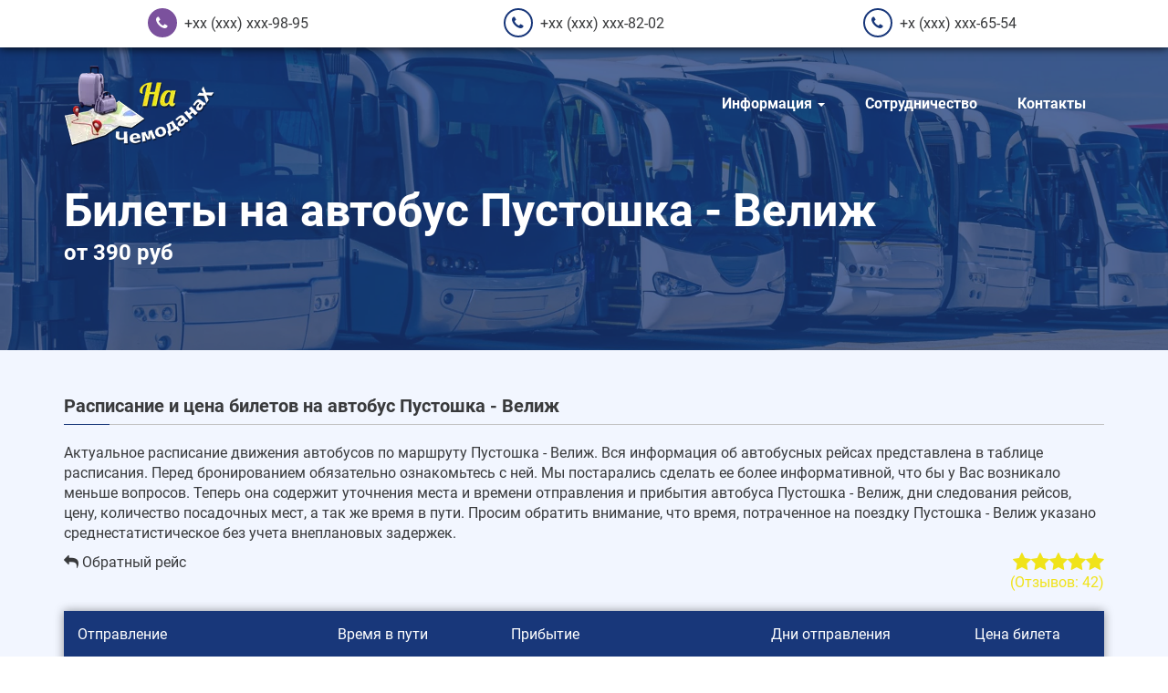

--- FILE ---
content_type: text/html; charset=utf-8
request_url: https://nachemodanah.com/bus-trips/international/russia/autobus-pustoshka-velizh/
body_size: 11194
content:
<!DOCTYPE html>
<html lang="ru">
<head>
  <meta name="format-detection" content="telephone=no">
  <meta name="viewport" content="width=device-width, initial-scale=1, viewport-fit=cover">
  <meta property="og:locale" content="ru_RU">
  <meta property="og:type" content="website">
  <meta property="og:title" content="Билеты на автобус Пустошка - Велиж">
  <meta property="og:description" content="Онлайн бронирование и покупка билетов на автобус Пустошка - Велиж. Актуальное расписание и билеты по ценам перевозчиков.">
  <meta property="og:url" content="https://nachemodanah.com/bus-trips/international/russia/autobus-pustoshka-velizh/">
  <meta property="og:image" content="https://nachemodanah.com/local/templates/nachemodanah/assets/img/logo-share.png">
  <meta property="og:site_name" content="НаЧемоданаХ - Бронирование билетов на автобус онлайн">
  <link rel="apple-touch-icon" sizes="57x57" href="/local/templates/nachemodanah/assets/img/favicons/xapple-icon-57x57.png.pagespeed.ic.KxFxa8Li5U.png">
  <link rel="apple-touch-icon" sizes="60x60" href="/local/templates/nachemodanah/assets/img/favicons/xapple-icon-60x60.png.pagespeed.ic.BjqpmaHjpS.png">
  <link rel="apple-touch-icon" sizes="72x72" href="/local/templates/nachemodanah/assets/img/favicons/xapple-icon-72x72.png.pagespeed.ic.AYCA7djytV.png">
  <link rel="apple-touch-icon" sizes="76x76" href="/local/templates/nachemodanah/assets/img/favicons/xapple-icon-76x76.png.pagespeed.ic.bmEzMGM7vN.png">
  <link rel="apple-touch-icon" sizes="114x114" href="/local/templates/nachemodanah/assets/img/favicons/xapple-icon-114x114.png.pagespeed.ic.7v3K_MStaK.png">
  <link rel="apple-touch-icon" sizes="120x120" href="/local/templates/nachemodanah/assets/img/favicons/xapple-icon-120x120.png.pagespeed.ic.IRAZ6H4UTd.png">
  <link rel="apple-touch-icon" sizes="144x144" href="/local/templates/nachemodanah/assets/img/favicons/xapple-icon-144x144.png.pagespeed.ic.OEEU2vQX5C.png">
  <link rel="apple-touch-icon" sizes="152x152" href="/local/templates/nachemodanah/assets/img/favicons/xapple-icon-152x152.png.pagespeed.ic.1JguH3L1l1.png">
  <link rel="apple-touch-icon" sizes="180x180" href="/local/templates/nachemodanah/assets/img/favicons/xapple-icon-180x180.png.pagespeed.ic.B90QDILuiS.png">
  <link rel="icon" type="image/png" sizes="192x192" href="/local/templates/nachemodanah/assets/img/favicons/xandroid-icon-192x192.png.pagespeed.ic.ArYuKUkpo0.png">
  <link rel="icon" type="image/png" sizes="32x32" href="/local/templates/nachemodanah/assets/img/favicons/xfavicon-32x32.png.pagespeed.ic.eWjUaPH-Ky.png">
  <link rel="icon" type="image/png" sizes="96x96" href="/local/templates/nachemodanah/assets/img/favicons/xfavicon-96x96.png.pagespeed.ic.NlxFXTnMOs.png">
  <link rel="icon" type="image/png" sizes="16x16" href="/local/templates/nachemodanah/assets/img/favicons/xfavicon-16x16.png.pagespeed.ic.nzWzXItPlA.png">
  <link rel="shortcut icon" type="image/x-icon" href="/local/templates/nachemodanah/assets/img/favicons/favicon.ico">
  <meta charset="utf-8">
  <meta name="description" content="Онлайн бронирование и покупка билетов на автобус Пустошка - Велиж. Актуальное расписание и билеты по ценам перевозчиков.">
  <script type="text/javascript" data-skip-moving="true">
  (function(w, d, n) {var cl = "bx-core";var ht = d.documentElement;var htc = ht ? ht.className : undefined;if (htc === undefined || htc.indexOf(cl) !== -1){return;}var ua = n.userAgent;if (/(iPad;)|(iPhone;)/i.test(ua)){cl += " bx-ios";}else if (/Windows/i.test(ua)){cl += ' bx-win';}else if (/Macintosh/i.test(ua)){cl += " bx-mac";}else if (/Linux/i.test(ua) && !/Android/i.test(ua)){cl += " bx-linux";}else if (/Android/i.test(ua)){cl += " bx-android";}cl += (/(ipad|iphone|android|mobile|touch)/i.test(ua) ? " bx-touch" : " bx-no-touch");cl += w.devicePixelRatio && w.devicePixelRatio >= 2? " bx-retina": " bx-no-retina";var ieVersion = -1;if (/AppleWebKit/.test(ua)){cl += " bx-chrome";}else if (/Opera/.test(ua)){cl += " bx-opera";}else if (/Firefox/.test(ua)){cl += " bx-firefox";}ht.className = htc ? htc + " " + cl : cl;})(window, document, navigator);
  </script>
  <link href="/bitrix/js/ui/design-tokens/dist/ui.design-tokens.min.css" type="text/css" rel="stylesheet">
  <link href="/bitrix/js/ui/fonts/opensans/ui.font.opensans.min.css" type="text/css" rel="stylesheet">
  <link href="/bitrix/js/main/popup/dist/main.popup.bundle.min.css" type="text/css" rel="stylesheet">
  <link href="/bitrix/cache/css/s1/nachemodanah/page_7a28eff5e537181bce78cb48dd961782/page_7a28eff5e537181bce78cb48dd961782_v1.css" type="text/css" rel="stylesheet">
  <link href="/bitrix/cache/css/s1/nachemodanah/template_styles.css" type="text/css" data-template-style="true" rel="stylesheet">
  <title>Билеты на автобус Пустошка - Велиж</title>
  
</head>
<body>  <ins data-ad-channel="b1abb8ba140ddacf357f0dd10203906a" data-biqdiq-init></ins>

  <div class="main-wrapper">
    <header class="header">
      <div class="header__top">
        <div class="container">
          <div class="row">
	<div class="col-sm-4 col-xs-6">
		<a href="#" class="header__top-link header__top-link--phone _viber">
			+xx (xxx) xxx-98-95
		</a>
	</div>
	<div class="col-sm-4 col-xs-6">
		<a href="#" class="header__top-link header__top-link--phone">
			+xx (xxx) xxx-82-02
		</a>
	</div>
	<div class="col-sm-4 col-xs-12">
		<a href="#" class="header__top-link header__top-link--phone">
			+x (xxx) xxx-65-54
		</a>
	</div>
</div>
        </div>
      </div>
      <div class="header__bottom">
        <div class="container">
          <div class="row">
            <div class="col-sm-2 col-xs-9">
              <a href="/" class="header__bottom-logo"><img src="/local/templates/nachemodanah/assets/img/logo.png" alt="НаЧемоданаХ" title="НаЧемоданаХ"></a>
            </div>
            <div class="col-sm-10 col-xs-3">
              <div class="header__bottom-menu">
                <button type="button" class="header__bottom-menu-btn visible-xs-inline-block btn btn-primary"><i class="fa fa-bars"></i></button>
                <ul class="header__bottom-menu-list">
                  <li class="header__bottom-menu-list-item">
                    <a href="#" class="header__bottom-menu-list-item-link has-dropdown">
	Информация 
	<span class="caret"></span>
</a>
                    <ul class="header__bottom-dropdown-menu">
                      <li class="header__bottom-dropdown-menu-item">
                        <a href="/information/news/" class="header__bottom-dropdown-menu-item-link">Новости</a>
                      </li>
                      <li class="header__bottom-dropdown-menu-item">
                        <a href="/information/faq/" class="header__bottom-dropdown-menu-item-link">Вопрос-ответ</a>
                      </li>
                      <li class="header__bottom-dropdown-menu-item">
                        <a href="/information/reviews/" class="header__bottom-dropdown-menu-item-link">Отзывы</a>
                      </li>
                    </ul>
                  </li>
                  <li class="header__bottom-menu-list-item">
                    <a href="/partnership/" class="header__bottom-menu-list-item-link">Сотрудничество</a>
                  </li>
                  <li class="header__bottom-menu-list-item">
                    <a href="/contacts/" class="header__bottom-menu-list-item-link">Контакты</a>
                  </li>
                </ul>
              </div>
            </div>
          </div>
        </div>
      </div>
    </header>
    <div class="content">
      <div class="page-preview">
        <div class="container">
          <div class="page-preview__holder">
            <h1 class="page-preview__holder-title">Билеты на автобус Пустошка - Велиж</h1>
<span class="page-preview__holder-text">от 390 руб</span>
          </div>
          <div class="d-none hidden">
            <div class="breadcrumbs">
              <ul class="breadcrumbs__list" vocab="https://schema.org/" typeof="BreadcrumbList">
                <li class="breadcrumbs__list-item" property="itemListElement" typeof="ListItem">
                  <a class="breadcrumbs__list-item-link" href="/" title="Главная" property="item" typeof="WebPage"><span property="name">Главная</span></a>
                  <meta property="position" content="1">
                </li>
                <li class="breadcrumbs__list-item" property="itemListElement" typeof="ListItem">
                  <a class="breadcrumbs__list-item-link" href="/bus-trips/" title="Автобусные рейсы" property="item" typeof="WebPage"><span property="name">Автобусные рейсы</span></a>
                  <meta property="position" content="2">
                </li>
                <li class="breadcrumbs__list-item" property="itemListElement" typeof="ListItem">
                  <a class="breadcrumbs__list-item-link" href="/bus-trips/international/" title="Международные направления" property="item" typeof="WebPage"><span property="name">Международные направления</span></a>
                  <meta property="position" content="3">
                </li>
                <li class="breadcrumbs__list-item" property="itemListElement" typeof="ListItem">
                  <a class="breadcrumbs__list-item-link" href="/bus-trips/international/russia/" title="Россия" property="item" typeof="WebPage"><span property="name">Россия</span></a>
                  <meta property="position" content="4">
                </li>
                <li class="breadcrumbs__list-item" property="itemListElement" typeof="ListItem">
                  <span class="breadcrumbs__list-item-link current" property="name">Пустошка - Велиж</span>
                  <meta property="position" content="5">
                </li>
              </ul>
            </div>
          </div>
        </div>
      </div>
      <div class="page-content">
        <div class="container-fluid no-padding">
          <div class="bg-light-blue bg-light-blue--devider">
            <div class="container">
              <h2 class="subtitle subtitle--bordered">Расписание и цена билетов на автобус Пустошка - Велиж</h2>
              <p>Актуальное расписание движения автобусов по маршруту Пустошка - Велиж. Вся информация об автобусных рейсах представлена в таблице расписания. Перед бронированием обязательно ознакомьтесь с ней. Мы постарались сделать ее более информативной, что бы у Вас возникало меньше вопросов. Теперь она содержит уточнения места и времени отправления и прибытия автобуса Пустошка - Велиж, дни следования рейсов, цену, количество посадочных мест, а так же время в пути. Просим обратить внимание, что время, потраченное на поездку Пустошка - Велиж указано среднестатистическое без учета внеплановых задержек.</p>
              <div class="row">
                <div class="col-sm-6 col-xxs-12 col-xs-6">
                  <i class="fa fa-reply"></i> Обратный рейс
                </div>
                <div class="col-xs-6 col-sm-6 hidden-xxs text-right">
                  <div class="bx-rating" style="color:#f0e319" id="vote_4028">
                    <i class="fa fa-lg fa-star" id="vote_4028_0" onmouseover="JCFlatVote.trace_vote(this, true);" onmouseout="JCFlatVote.trace_vote(this, false)" onclick="JCFlatVote.do_vote(this, 'vote_4028', {'SESSION_PARAMS':'0869c3dee0c2e5c51ba5b06d04bb0a0c','PAGE_PARAMS':{'ELEMENT_ID':'4028'},'sessid':'2fd8a951a8a672ff702c38d14a4f5079','AJAX_CALL':'Y'})"></i><i class="fa fa-lg fa-star" id="vote_4028_1" onmouseover="JCFlatVote.trace_vote(this, true);" onmouseout="JCFlatVote.trace_vote(this, false)" onclick="JCFlatVote.do_vote(this, 'vote_4028', {'SESSION_PARAMS':'0869c3dee0c2e5c51ba5b06d04bb0a0c','PAGE_PARAMS':{'ELEMENT_ID':'4028'},'sessid':'2fd8a951a8a672ff702c38d14a4f5079','AJAX_CALL':'Y'})"></i><i class="fa fa-lg fa-star" id="vote_4028_2" onmouseover="JCFlatVote.trace_vote(this, true);" onmouseout="JCFlatVote.trace_vote(this, false)" onclick="JCFlatVote.do_vote(this, 'vote_4028', {'SESSION_PARAMS':'0869c3dee0c2e5c51ba5b06d04bb0a0c','PAGE_PARAMS':{'ELEMENT_ID':'4028'},'sessid':'2fd8a951a8a672ff702c38d14a4f5079','AJAX_CALL':'Y'})"></i><i class="fa fa-lg fa-star" id="vote_4028_3" onmouseover="JCFlatVote.trace_vote(this, true);" onmouseout="JCFlatVote.trace_vote(this, false)" onclick="JCFlatVote.do_vote(this, 'vote_4028', {'SESSION_PARAMS':'0869c3dee0c2e5c51ba5b06d04bb0a0c','PAGE_PARAMS':{'ELEMENT_ID':'4028'},'sessid':'2fd8a951a8a672ff702c38d14a4f5079','AJAX_CALL':'Y'})"></i><i class="fa fa-lg fa-star" id="vote_4028_4" onmouseover="JCFlatVote.trace_vote(this, true);" onmouseout="JCFlatVote.trace_vote(this, false)" onclick="JCFlatVote.do_vote(this, 'vote_4028', {'SESSION_PARAMS':'0869c3dee0c2e5c51ba5b06d04bb0a0c','PAGE_PARAMS':{'ELEMENT_ID':'4028'},'sessid':'2fd8a951a8a672ff702c38d14a4f5079','AJAX_CALL':'Y'})"></i>
                    <div class="bx-rating__statistic">
                      (Отзывов: 42)
                    </div>
                  </div>
                </div>
              </div>
              <div class="timetable">
                <div class="timetable__heading-row row hidden-xs">
                  <div class="col-sm-3">
                    <div class="timetable__title">
                      Отправление
                    </div>
                  </div>
                  <div class="col-sm-2">
                    <div class="timetable__title">
                      Время в пути
                    </div>
                  </div>
                  <div class="col-sm-3">
                    <div class="timetable__title">
                      Прибытие
                    </div>
                  </div>
                  <div class="col-sm-2">
                    <div class="timetable__title">
                      Дни отправления
                    </div>
                  </div>
                  <div class="col-sm-2">
                    <div class="timetable__title text-center">
                      Цена билета
                    </div>
                  </div>
                </div>
                <div class="row">
                  <div class="col-xs-12 col-sm-3">
                    <div class="row">
                      <div class="col-xs-4 visible-xs col-xxs-5">
                        <div class="timetable__title">
                          Отправление:
                        </div>
                      </div>
                      <div class="col-xs-8 col-sm-12 col-xxs-7">
                        <div class="timetable__info">
                          <div class="timetable__info-time">
                            00:50
                          </div>
                          <div class="timetable__info-location">
                            Автостанция<br>
                            <small>ул. Советская, 12Б</small>
                          </div>
                          <div class="visible-xs m-t-10 color-blue">
                            <small><i class="fa fa-bus"> </i> Клен-2 <i class="hidden fa fa-info-circle color-black margin-left-5" data-trigger="hover" data-placement="top" data-toggle="popover" data-content="Перевозчик оставляет за собой право заменить транспорт, в случае поломки, аварии или по иным форс-мажорным обстоятельствам." data-original-title="" title="" role="button"> </i></small>
                          </div>
                        </div>
                      </div>
                    </div>
                  </div>
                  <div class="col-xs-12 col-sm-2">
                    <div class="row">
                      <div class="col-xs-4 visible-xs col-xxs-5">
                        <div class="timetable__title">
                          В пути:
                        </div>
                      </div>
                      <div class="col-xs-8 col-sm-12 col-xxs-7">
                        <div class="timetable__text timetable__text--time">
                          2ч 50м
                        </div>
                        <div class="timetable__img hidden-xs"></div>
                      </div>
                    </div>
                  </div>
                  <div class="col-xs-12 col-sm-3">
                    <div class="row">
                      <div class="col-xs-4 visible-xs col-xxs-5">
                        <div class="timetable__title">
                          Прибытие:
                        </div>
                      </div>
                      <div class="col-xs-8 col-sm-12 col-xxs-7">
                        <div class="timetable__info">
                          <div class="timetable__info-time">
                            03:40
                          </div>
                          <div class="timetable__info-location">
                            Автостанция<br>
                            <small>ул. Розы Люксембург, 1</small>
                          </div>
                        </div>
                      </div>
                    </div>
                  </div>
                  <div class="col-xs-12 col-sm-2">
                    <div class="row">
                      <div class="col-xs-4 visible-xs col-xxs-5">
                        <div class="timetable__title">
                          Дни отправления:
                        </div>
                      </div>
                      <div class="col-xs-8 col-sm-12 col-xxs-7">
                        <div class="timetable__text">
                          <div class="text-capitalize">
                            Март по нечетным, Апрель по четным, Май по четным, Июнь по нечетным, Июль по нечетным
                          </div>
                        </div>
                      </div>
                    </div>
                  </div>
                  <div class="col-xs-12 col-sm-2">
                    <div class="row">
                      <div class="col-xs-4 visible-xs col-xxs-5">
                        <div class="timetable__title">
                          Цена:
                        </div>
                      </div>
                      <div class="col-xs-8 col-sm-12 col-xxs-7">
                        <div class="timetable__price">
                          371 <span class="timetable__price-currency">руб</span>
                        </div>
                      </div>
                    </div>
                    <div class="row">
                      <div class="col-xs-12 col-sm-12 text-center">
                        <div class="timetable__text">
                          <button class="btn btn-ripe-lemon btn-block timetable__btn" type="button" onclick="ym(46494897, 'reachGoal', 'rb_redirect');return true;" data-link="ros-bilet.ru/order/step1.php?route_nid=4476545">Выбрать дату</button>
                        </div>
                      </div>
                    </div>
                  </div>
                  <div class="hidden-xs col-xs-12 small timetable__row-footer">
                    <div class="row">
                      <div class="col-sm-5">
                        <i class="fa fa-bus"> </i> <strong class="text-primary">Перевозчик:</strong> Клен-2
                      </div>
                      <div class="col-sm-5">
                        <i class="fa fa-child text-primary fa-lg"></i> <span class="text-primary">Детский билет:</span> <span class="h4"><strong>185 <small>руб</small></strong></span>   <i role="button" data-trigger="hover" data-placement="top" data-toggle="popover" data-content="Стоимость детского билета для ребенка не достигшего 12 лет." data-original-title="" title="" class="fa fa-info-circle"></i>
                      </div>
                      <div class="col-sm-2 text-center" style="margin-top: -10px;top: 5px;">
                        <i class="text-primary fa fa-print fa-2x" role="button" data-trigger="hover" data-placement="top" data-toggle="popover" data-content="Необходимо распечатать билет перед посадкой." data-original-title="" title=""></i>   <i class="text-danger fa fa-address-card fa-2x" role="button" data-trigger="hover" data-placement="top" data-toggle="popover" data-content="Не забудьте взять документы удостоверяющие Вашу личность." data-original-title="" title=""></i>
                      </div>
                    </div>
                  </div>
                </div>
                <div class="row">
                  <div class="col-xs-12 col-sm-3">
                    <div class="row">
                      <div class="col-xs-4 visible-xs col-xxs-5">
                        <div class="timetable__title">
                          Отправление:
                        </div>
                      </div>
                      <div class="col-xs-8 col-sm-12 col-xxs-7">
                        <div class="timetable__info">
                          <div class="timetable__info-time">
                            20:40
                          </div>
                          <div class="timetable__info-location">
                            Автостанция<br>
                            <small>ул. Советская, 12Б</small>
                          </div>
                          <div class="visible-xs m-t-10 color-blue">
                            <small><i class="fa fa-bus"> </i> Авто Трэвл / ИП Андреев А.А. <i class="hidden fa fa-info-circle color-black margin-left-5" data-trigger="hover" data-placement="top" data-toggle="popover" data-content="Перевозчик оставляет за собой право заменить транспорт, в случае поломки, аварии или по иным форс-мажорным обстоятельствам." data-original-title="" title="" role="button"> </i></small>
                          </div>
                        </div>
                      </div>
                    </div>
                  </div>
                  <div class="col-xs-12 col-sm-2">
                    <div class="row">
                      <div class="col-xs-4 visible-xs col-xxs-5">
                        <div class="timetable__title">
                          В пути:
                        </div>
                      </div>
                      <div class="col-xs-8 col-sm-12 col-xxs-7">
                        <div class="timetable__text timetable__text--time">
                          2ч 25м
                        </div>
                        <div class="timetable__img hidden-xs"></div>
                      </div>
                    </div>
                  </div>
                  <div class="col-xs-12 col-sm-3">
                    <div class="row">
                      <div class="col-xs-4 visible-xs col-xxs-5">
                        <div class="timetable__title">
                          Прибытие:
                        </div>
                      </div>
                      <div class="col-xs-8 col-sm-12 col-xxs-7">
                        <div class="timetable__info">
                          <div class="timetable__info-time">
                            23:05
                          </div>
                          <div class="timetable__info-location">
                            Автостанция<br>
                            <small>ул. Розы Люксембург</small>
                          </div>
                        </div>
                      </div>
                    </div>
                  </div>
                  <div class="col-xs-12 col-sm-2">
                    <div class="row">
                      <div class="col-xs-4 visible-xs col-xxs-5">
                        <div class="timetable__title">
                          Дни отправления:
                        </div>
                      </div>
                      <div class="col-xs-8 col-sm-12 col-xxs-7">
                        <div class="timetable__text">
                          <div class="text-capitalize">
                            пн, вт, ср, чт, пт, сб
                          </div>
                        </div>
                      </div>
                    </div>
                  </div>
                  <div class="col-xs-12 col-sm-2">
                    <div class="row">
                      <div class="col-xs-4 visible-xs col-xxs-5">
                        <div class="timetable__title">
                          Цена:
                        </div>
                      </div>
                      <div class="col-xs-8 col-sm-12 col-xxs-7">
                        <div class="timetable__price">
                          440 <span class="timetable__price-currency">руб</span>
                        </div>
                      </div>
                    </div>
                    <div class="row">
                      <div class="col-xs-12 col-sm-12 text-center">
                        <div class="timetable__text">
                          <button class="btn btn-ripe-lemon btn-block timetable__btn" type="button" onclick="ym(46494897, 'reachGoal', 'rb_redirect');return true;" data-link="ros-bilet.ru/order/step1.php?route_nid=1902985">Выбрать дату</button>
                        </div>
                      </div>
                    </div>
                  </div>
                  <div class="hidden-xs col-xs-12 small timetable__row-footer">
                    <div class="row">
                      <div class="col-sm-5">
                        <i class="fa fa-bus"> </i> <strong class="text-primary">Перевозчик:</strong> Авто Трэвл / ИП Андреев А.А.
                      </div>
                      <div class="col-sm-5">
                        <i class="fa fa-child text-primary fa-lg"></i> <span class="text-primary">Детский билет:</span> <span class="h4"><strong>220 <small>руб</small></strong></span>   <i role="button" data-trigger="hover" data-placement="top" data-toggle="popover" data-content="Стоимость детского билета для ребенка не достигшего 12 лет." data-original-title="" title="" class="fa fa-info-circle"></i>
                      </div>
                      <div class="col-sm-2 text-center" style="margin-top: -10px;top: 5px;">
                        <i class="text-primary fa fa-print fa-2x" role="button" data-trigger="hover" data-placement="top" data-toggle="popover" data-content="Необходимо распечатать билет перед посадкой." data-original-title="" title=""></i>   <i class="text-danger fa fa-address-card fa-2x" role="button" data-trigger="hover" data-placement="top" data-toggle="popover" data-content="Не забудьте взять документы удостоверяющие Вашу личность." data-original-title="" title=""></i>
                      </div>
                    </div>
                  </div>
                </div>
                <div class="row">
                  <div class="col-xs-12 col-sm-3">
                    <div class="row">
                      <div class="col-xs-4 visible-xs col-xxs-5">
                        <div class="timetable__title">
                          Отправление:
                        </div>
                      </div>
                      <div class="col-xs-8 col-sm-12 col-xxs-7">
                        <div class="timetable__info">
                          <div class="timetable__info-time">
                            20:40
                          </div>
                          <div class="timetable__info-location">
                            Автостанция<br>
                            <small>ул. Советская, 12Б</small>
                          </div>
                          <div class="visible-xs m-t-10 color-blue">
                            <small><i class="fa fa-bus"> </i> Авто Трэвл / ИП Андреев А.А. <i class="hidden fa fa-info-circle color-black margin-left-5" data-trigger="hover" data-placement="top" data-toggle="popover" data-content="Перевозчик оставляет за собой право заменить транспорт, в случае поломки, аварии или по иным форс-мажорным обстоятельствам." data-original-title="" title="" role="button"> </i></small>
                          </div>
                        </div>
                      </div>
                    </div>
                  </div>
                  <div class="col-xs-12 col-sm-2">
                    <div class="row">
                      <div class="col-xs-4 visible-xs col-xxs-5">
                        <div class="timetable__title">
                          В пути:
                        </div>
                      </div>
                      <div class="col-xs-8 col-sm-12 col-xxs-7">
                        <div class="timetable__text timetable__text--time">
                          2ч 25м
                        </div>
                        <div class="timetable__img hidden-xs"></div>
                      </div>
                    </div>
                  </div>
                  <div class="col-xs-12 col-sm-3">
                    <div class="row">
                      <div class="col-xs-4 visible-xs col-xxs-5">
                        <div class="timetable__title">
                          Прибытие:
                        </div>
                      </div>
                      <div class="col-xs-8 col-sm-12 col-xxs-7">
                        <div class="timetable__info">
                          <div class="timetable__info-time">
                            23:05
                          </div>
                          <div class="timetable__info-location">
                            Автостанция<br>
                            <small>ул. Розы Люксембург</small>
                          </div>
                        </div>
                      </div>
                    </div>
                  </div>
                  <div class="col-xs-12 col-sm-2">
                    <div class="row">
                      <div class="col-xs-4 visible-xs col-xxs-5">
                        <div class="timetable__title">
                          Дни отправления:
                        </div>
                      </div>
                      <div class="col-xs-8 col-sm-12 col-xxs-7">
                        <div class="timetable__text">
                          <div class="text-capitalize">
                            вс
                          </div>
                        </div>
                      </div>
                    </div>
                  </div>
                  <div class="col-xs-12 col-sm-2">
                    <div class="row">
                      <div class="col-xs-4 visible-xs col-xxs-5">
                        <div class="timetable__title">
                          Цена:
                        </div>
                      </div>
                      <div class="col-xs-8 col-sm-12 col-xxs-7">
                        <div class="timetable__price">
                          440 <span class="timetable__price-currency">руб</span>
                        </div>
                      </div>
                    </div>
                    <div class="row">
                      <div class="col-xs-12 col-sm-12 text-center">
                        <div class="timetable__text">
                          <button class="btn btn-ripe-lemon btn-block timetable__btn" type="button" onclick="ym(46494897, 'reachGoal', 'rb_redirect');return true;" data-link="ros-bilet.ru/order/step1.php?route_nid=6570629">Выбрать дату</button>
                        </div>
                      </div>
                    </div>
                  </div>
                  <div class="hidden-xs col-xs-12 small timetable__row-footer">
                    <div class="row">
                      <div class="col-sm-5">
                        <i class="fa fa-bus"> </i> <strong class="text-primary">Перевозчик:</strong> Авто Трэвл / ИП Андреев А.А.
                      </div>
                      <div class="col-sm-5">
                        <i class="fa fa-child text-primary fa-lg"></i> <span class="text-primary">Детский билет:</span> <span class="h4"><strong>220 <small>руб</small></strong></span>   <i role="button" data-trigger="hover" data-placement="top" data-toggle="popover" data-content="Стоимость детского билета для ребенка не достигшего 12 лет." data-original-title="" title="" class="fa fa-info-circle"></i>
                      </div>
                      <div class="col-sm-2 text-center" style="margin-top: -10px;top: 5px;">
                        <i class="text-primary fa fa-print fa-2x" role="button" data-trigger="hover" data-placement="top" data-toggle="popover" data-content="Необходимо распечатать билет перед посадкой." data-original-title="" title=""></i>   <i class="text-danger fa fa-address-card fa-2x" role="button" data-trigger="hover" data-placement="top" data-toggle="popover" data-content="Не забудьте взять документы удостоверяющие Вашу личность." data-original-title="" title=""></i>
                      </div>
                    </div>
                  </div>
                </div>
              </div>
<i class="fa fa-reply"></i> Обратный рейс<br>
              <br>
              <div class="description">
                <h2>Как забронировать билет на автобус Пустошка - Велиж ?</h2>
                <p>Для того что бы заказать нужное количество мест на автобус нажмите на кнопку «Бронировать» напротив выбранного рейса. Заполните все поля формы, перепроверив указанный Вами контактный номер телефона. Он необходим для подтверждения электронного бронирования билетов. На протяжении нескольких часов после отправки формы ожидайте звонка оператора. Номер автобуса и точное место его формирования Вам сообщит диспетчер за день до намеченной даты поездки. Вы так же можете осуществить посадку не в городе формирования рейса, а в любом населенном пункте, через который проложен маршрут. Для этого при заполнении текстовых полей формы укажите его название.</p>
              </div>
            </div>
          </div>
          <div class="bg-light-blue">
            <div class="container">
              <br>
            </div>
          </div>
          <div class="devider">
            <div class="container">
              <div class="devider__title">
                Ответы на часто задаваемые вопросы
              </div>
<a href="/information/faq/" class="btn btn-ripe-lemon">здесь</a>
            </div>
          </div>
          <div class="bg-light-blue">
            <div class="container p-t-20">
              <div class="description">
                <h2>Стоимость билета на автобусный рейс Пустошка - Велиж.</h2>
                <p>В таблице расписания указана цена на билеты Пустошка - Велиж на каждый рейс в отдельности. Она формируется в зависимости от комфортабельности и размера автобуса, его места отправления прибытия, а так же общего времени в пути. Хотим отметить, что цена билетов абсолютно идентична со стоимостью указанной в кассах автовокзалов на эти же рейсы. О наличии и размере скидки на детский билет уточняйте у диспетчера компании «НаЧемоданаХ». В стоимость проезда входит одно багажное место, каждый последующий груз оплачивается отдельно. О возможности и стоимости передачи посылок, просьба уточнять по номерам телефонов указанных на сайте.</p>
              </div>
            </div>
          </div>
          <div class="news bg-light-blue">
            <div class="container">
              <div class="title title--line-bottom">
                Последние новости
              </div>
              <div class="row">
                <div class="col-sm-12 col-md-6">
                  <div class="news__block img-thumbnail">
                    <a href="/information/news/zapiski-perevozchika-kak-vybrat-nadezhnuyu-transportnuyu-kompaniyu/">
                  <img src="/upload/resize_cache/iblock/c20/555_302_2/c203b22dd90d6c1d5031190e64ead6cf.jpg" alt="Записки перевозчика... Сделайте правильный выбор..." class="news__block-img">
                  <div class="news__block-description">
                    <p class="news__block-description-title">Записки перевозчика... Сделайте правильный выбор...</p>
                  </div></a>
                  </div>
                </div>
                <div class="col-sm-12 col-md-6">
                  <div class="news__block img-thumbnail">
                    <a href="/information/news/kakuyu-edu-vzyat-v-dorogu-puteshestvuya-na-avtobuse/">
                    <div class="news__block-description">
                      <p class="news__block-description-title">Какую еду взять в дорогу путешествуя на автобусе?</p>
                    </div></a>
                  </div>
                </div>
                <div class="col-sm-12 col-md-6">
                  <div class="news__block img-thumbnail">
                    <a href="/information/news/kak-pravilno-slozhit-chemodan-i-nichego-ne-zabyt/">
                  <img src="/upload/resize_cache/iblock/60f/555_302_2/60f75058f8093c5158b63dae566cdbec.jpg" alt="Как правильно сложить чемодан и ничего не забыть?" class="news__block-img">
                  <div class="news__block-description">
                    <p class="news__block-description-title">Как правильно сложить чемодан и ничего не забыть?</p>
                  </div></a>
                  </div>
                </div>
                <div class="col-sm-12 col-md-6">
                  <div class="news__block img-thumbnail">
                    <a href="/information/news/10-zanyatiy-dlya-dolgoy-dorogi-razvlekaemsya-kak-mozhem/"><img src="/upload/resize_cache/iblock/f3e/545_296_2/xf3e7a67bc0f61fbf9e54ac37fc071e2a.jpg.pagespeed.ic.NwnSeDGwUJ.jpg" alt="10 занятий для долгой дороги. Развлекаемся, как можем!" class="news__block-img">
                    <div class="news__block-description">
                      <p class="news__block-description-title">10 занятий для долгой дороги. Развлекаемся, как можем!</p>
                    </div></a>
                  </div>
                </div>
              </div>
<br>
              <br>
              <div class="text-center">
                <a href="/information/news/" class="btn btn-default">Все новости</a>
              </div>
            </div>
          </div>
          <div class="bg-light-blue">
            <div class="container p-t-20 p-b-30">
              <div class="description">
                <h2>Регулярные автобусные пассажирские перевозки Пустошка - Велиж.</h2>
                <p>Диспетчерская служба «НаЧемоданаХ» предоставляет широкий выбор рейсов по направлению Пустошка - Велиж.Мы сотрудничаем только с проверенными и документально заверенными транспортными компаниями. Все предложенные рейсы обслуживаются современными и исправными автобусами и микроавтобусами. Учитывая длительные расстояния, салоны оснащены удобными мягкими креслами с регулируемыми спинками. Так же для комфортного путешествия в любое время года в автобусах поддерживается комфортный температурный режим за счет климат контроля. Воспользуйтесь нашей системой онлайн бронирования билетов на автобус Пустошка - Велиж, и это займет не более 5 минут. Так Вы экономите деньги, время и нервы. Избегаете долгих простоев в кассах автовокзала, получаете возможность уточнить все интересующие Вас вопросы без спешки и дышащей затылок толпы.</p>
              </div>
            </div>
          </div>
          <div class="devider">
            <div class="container">
              <div class="devider__title">
                Бронируйте билеты прямо сейчас!
              </div>
            </div>
          </div>
          <script type="application/ld+json">
          {"@context": "http://schema.org","@type": "BusTrip","url": "https://nachemodanah.com/bus-trips/international/russia/autobus-pustoshka-velizh/","departureBusStop": { "@type": "BusStop",     "name": "Пустошка"},"arrivalBusStop": { "@type": "BusStop","name": "Велиж"}}
          </script> 
          <script type="application/ld+json">


          {
                "@context": "http://schema.org/",
                "@type": "Product",
                "name": "Билеты на автобус Пустошка - Велиж",
                "image": "https://nachemodanah.com/local/templates/nachemodanah/assets/img/default-bg.jpg",
                "brand": "НаЧемоданаХ",
                "sku": "шт.",
                "mpn": "nc-4028-ds",
                "description": "Актуальное расписание движения автобусов по маршруту Пустошка - Велиж. Вся информация об автобусных рейсах представлена в таблице расписания. Перед бронированием обязательно ознакомьтесь с ней. Мы постарались сделать ее более информативной, что бы у Вас возникало меньше вопросов. Теперь она содержит уточнения места и времени отправления и прибытия автобуса Пустошка - Велиж, дни следования рейсов, цену, количество посадочных мест, а так же время в пути. Просим обратить внимание, что время, потраченное на поездку Пустошка - Велиж указано среднестатистическое без учета внеплановых задержек на границе и КПП.",
                "offers": {
                        "@type": "AggregateOffer",
                        "lowPrice": "371",
                        "highPrice": "440",
                        "priceCurrency": "RUB",
                        "availability": "http://schema.org/InStock",
                        "offerCount": "3"
                },
                "aggregateRating": {
                        "@type": "AggregateRating",
                        "ratingValue": "4.5",
                        "reviewCount": "9"
                }
          }
          </script>
        </div>
      </div>
    </div>
    <footer itemscope itemtype="https://schema.org/Organization" class="footer">
      <div class="footer__top">
        <div class="container">
          <div class="row">
            <div class="col-12 col-md-5 col-sm-12 m-b-20">
              <div class="footer__top-block">
                <img src="/local/templates/nachemodanah/assets/img/logo-footer.png" alt="НаЧемоданаХ" class="footer__top-img">
                <p class="footer__top-description">«<span itemprop="name">НаЧемоданаХ</span>» является одной из самых надежных диспетчерских служб по бронированию билетов на междугородние и международные автобусы онлайн. Наша максимально упрощенная система поиска и бронирования позволяет пассажирам искать и заказывать билеты на автобусы. В нашем арсенале более 352 направлений, территории Украины и Польше.</p>
              </div>
            </div>
            <div class="col-md-3 col-sm-12 m-b-20">
              <div class="footer__top-block">
                <div class="footer__social">
	<div class="subtitle subtitle--bordered">Мы в соц. сетях:</div>
	<a href="#" target="_blank" rel="nofollow noopener" class="footer__social-link footer__social-link--vk">
		<i class="fa fa-vk"></i>
	</a>
	<a href="#" target="_blank" rel="nofollow noopener" class="footer__social-link footer__social-link--vk">
		<i class="fa fa-odnoklassniki"></i>
	</a>
	<a href="#" target="_blank" rel="nofollow noopener" class="footer__social-link footer__social-link--fb">
		<i class="fa fa-facebook"></i>
	</a>
</div>
              </div>
            </div>
            <div class="col-md-4 col-sm-12 m-b-20">
              <div class="footer__top-block">
                <div class="subtitle subtitle--bordered">
                  Контакты
                </div>
                <div class="footer__contacts">
	<div class="footer__contacts-block">
		<a href="#" class="footer__contacts-link footer__contacts-link--phone _viber"><span itemprop="telephone">+xx (xxx) xxx-98-95</span></a>
	</div>
	<div class="footer__contacts-block">
		<a href="#" class="footer__contacts-link footer__contacts-link--phone"><span itemprop="telephone">+xx (xxx) xxx-82-02</span></a>
	</div>
	<div class="footer__contacts-block">
		<a href="#" class="footer__contacts-link footer__contacts-link--phone"><span itemprop="telephone">+x (xxx) xxx-65-54</span></a>
	</div>
	<div class="footer__contacts-block">
		<a href="#" class="footer__contacts-link footer__contacts-link--email"><span itemprop="email"><span class="__cf_email__" data-cfemail="24574b4941644149454d484540564157570a474b49">[email&#160;protected]</span></span></a>
	</div>
</div>
              </div>
            </div>
          </div>
        </div>
      </div>
      <div class="footer__bottom">
        <div class="container">
          <div class="footer__bottom-copyright">
            © 2023 НаЧемоданаХ
            <div class="hidden">
              - <span itemprop="address">г. Донецк</span>
            </div>. Все права защищены.
          </div>
        </div>
      </div>
    </footer>
  </div>
<noscript>
  <div></div>
</noscript>
  <div id="order" class="modal fade" tabindex="-1" role="dialog">
    <div class="modal-dialog" role="document">
      <div class="modal-content">
        <div class="modal-header">
          <button type="button" class="close" data-dismiss="modal" aria-label="Close"><span aria-hidden="true">×</span></button>
          <div class="modal-title h3" style="margin-bottom: 5px;">
            <strong>Бронирование мест</strong>
          </div>
          <div style="margin-bottom: 5px;">
            <strong>Отправление:</strong> <span data-from=""></span>
          </div>
          <div>
            <strong>Прибытие:</strong> <span data-to=""></span>
          </div>
        </div>
        <form name="order" action="/bus-trips/international/russia/autobus-pustoshka-velizh/" method="post" enctype="multipart/form-data" id="order">
          <input type="hidden" name="sessid" id="sessid" value="2fd8a951a8a672ff702c38d14a4f5079"><input type="hidden" name="WEB_FORM_ID" value="1">
          <div class="modal-body">
            <div class="row">
              <div class="col-sm-6 col-xs-12">
                <div class="form-group">
                  <input type="text" class="js-datepicker form-control datepicker" required="" placeholder="Дата поездки" autocomplete="off" name="form_text_1" value="" size="10">
                </div>
              </div>
              <div class="col-sm-6 col-xs-12">
                <div class="form-group">
                  <input type="text" class="js-only-numbers form-control" required="" placeholder="Количество мест" name="form_text_2" value="" size="10">
                </div>
              </div>
            </div>
            <div class="row">
              <div class="col-sm-12 col-xs-12">
                <div class="form-group">
                  <input type="text" class="form-control" required="" placeholder="Ф.И.О." name="form_text_3" value="" size="10">
                </div>
              </div>
            </div>
            <div class="row">
              <div class="col-sm-6">
                <div class="form-group">
                  <input type="text" required="" class="js-only-numbers form-control" placeholder="Телефон" name="form_text_4" value="" size="10">
                </div>
              </div>
              <div class="col-sm-6">
                <div class="form-group">
                  <input type="text" class="form-control" required="" placeholder="Email" name="form_email_5" value="" size="10">
                </div>
              </div>
            </div>
<input type="hidden" data-page="" name="form_hidden_16" value=""><input type="hidden" data-time-from="" name="form_hidden_17" value=""><input type="hidden" data-point-from="" name="form_hidden_18" value=""><input type="hidden" data-price="" name="form_hidden_19" value="">
          </div>
          <div class="modal-footer">
            <input type="submit" name="web_form_submit" value="Забронировать" class="btn btn-block btn-ripe-lemon">
          </div>
        </form>
      </div>
    </div>
  </div>
  <script data-cfasync="false" src="/cdn-cgi/scripts/5c5dd728/cloudflare-static/email-decode.min.js"></script><script type="text/javascript">
  if(!window.BX)window.BX={};if(!window.BX.message)window.BX.message=function(mess){if(typeof mess==='object'){for(let i in mess) {BX.message[i]=mess[i];} return true;}};
  </script> 
  <script type="text/javascript">

  (window.BX||top.BX).message({'JS_CORE_LOADING':'Загрузка...','JS_CORE_NO_DATA':'- Нет данных -','JS_CORE_WINDOW_CLOSE':'Закрыть','JS_CORE_WINDOW_EXPAND':'Развернуть','JS_CORE_WINDOW_NARROW':'Свернуть в окно','JS_CORE_WINDOW_SAVE':'Сохранить','JS_CORE_WINDOW_CANCEL':'Отменить','JS_CORE_WINDOW_CONTINUE':'Продолжить','JS_CORE_H':'ч','JS_CORE_M':'м','JS_CORE_S':'с','JSADM_AI_HIDE_EXTRA':'Скрыть лишние','JSADM_AI_ALL_NOTIF':'Показать все','JSADM_AUTH_REQ':'Требуется авторизация!','JS_CORE_WINDOW_AUTH':'Войти','JS_CORE_IMAGE_FULL':'Полный размер'});
  </script> 
  <script type="text/javascript" src="/bitrix/js/main/core/core.min.js"></script> 
  <script>

  BX.setJSList(['/bitrix/js/main/core/core_ajax.js','/bitrix/js/main/core/core_promise.js','/bitrix/js/main/polyfill/promise/js/promise.js','/bitrix/js/main/loadext/loadext.js','/bitrix/js/main/loadext/extension.js','/bitrix/js/main/polyfill/promise/js/promise.js','/bitrix/js/main/polyfill/find/js/find.js','/bitrix/js/main/polyfill/includes/js/includes.js','/bitrix/js/main/polyfill/matches/js/matches.js','/bitrix/js/ui/polyfill/closest/js/closest.js','/bitrix/js/main/polyfill/fill/main.polyfill.fill.js','/bitrix/js/main/polyfill/find/js/find.js','/bitrix/js/main/polyfill/matches/js/matches.js','/bitrix/js/main/polyfill/core/dist/polyfill.bundle.js','/bitrix/js/main/core/core.js','/bitrix/js/main/polyfill/intersectionobserver/js/intersectionobserver.js','/bitrix/js/main/lazyload/dist/lazyload.bundle.js','/bitrix/js/main/polyfill/core/dist/polyfill.bundle.js','/bitrix/js/main/parambag/dist/parambag.bundle.js']);
  </script> 
  <script type="text/javascript">

  (window.BX||top.BX).message({'LANGUAGE_ID':'ru','FORMAT_DATE':'DD.MM.YYYY','FORMAT_DATETIME':'DD.MM.YYYY HH:MI','COOKIE_PREFIX':'BITRIX_SM','SERVER_TZ_OFFSET':'10800','UTF_MODE':'Y','SITE_ID':'s1','SITE_DIR':'/','USER_ID':'','SERVER_TIME':'1679845349','USER_TZ_OFFSET':'0','USER_TZ_AUTO':'Y','bitrix_sessid':'2fd8a951a8a672ff702c38d14a4f5079'});
  </script> 
  <script type="text/javascript" src="/bitrix/cache/js/s1/nachemodanah/kernel_main/kernel_main_v1.js"></script> 
  <script type="text/javascript" src="/bitrix/js/ui/dexie/dist/dexie3.bundle.min.js"></script> 
  <script type="text/javascript" src="/bitrix/js/main/core/core_ls.js"></script> 
  <script type="text/javascript" src="/bitrix/js/main/core/core_frame_cache.min.js"></script> 
  <script type="text/javascript" src="/bitrix/js/main/popup/dist/main.popup.bundle.min.js"></script> 
  <script type="text/javascript" src="/bitrix/js/main/cphttprequest.min.js"></script> 
  <script type="text/javascript">

  BX.setJSList(['/bitrix/js/main/core/core_fx.js','/local/templates/nachemodanah/components/bitrix/iblock.vote/main/script.js','/local/templates/nachemodanah/components/bitrix/news.list/timetable/script.js','/local/templates/nachemodanah/components/bitrix/menu/.default/script.js','/local/templates/nachemodanah/assets/js/jquery.js','/local/templates/nachemodanah/assets/js/bootstrap.min.js','/local/templates/nachemodanah/assets/js/bootstrap-datepicker.min.js','/local/templates/nachemodanah/assets/js/bootstrap-datepicker.ru.min.js','/local/templates/nachemodanah/assets/js/plugins.js','/local/templates/nachemodanah/assets/js/script.js']);
  </script> 
  <script type="text/javascript">

  BX.setCSSList(['/local/templates/nachemodanah/components/bitrix/iblock.vote/main/style.css','/local/templates/nachemodanah/components/bitrix/form.result.new/order-form/style.css','/local/templates/nachemodanah/assets/css/bootstrap-datepicker.min.css','/local/templates/nachemodanah/assets/css/styles.css']);
  </script> 
  <script type="text/javascript">

  var ajaxMessages = {wait:"Загрузка..."}
  </script> 
  <script type="text/javascript" src="/bitrix/cache/js/s1/nachemodanah/template_3d81333c7bbf3f2f0ee8eadfdf7cd2ab/template_3d81333c7bbf3f2f0ee8eadfdf7cd2ab_v1.js"></script> 
  <script type="text/javascript" src="/bitrix/cache/js/s1/nachemodanah/page_e5e8efec37748f9dd88049a396255dc0/page_e5e8efec37748f9dd88049a396255dc0_v1.js"></script> 
  <script>

  var bitrix_sessid = '2fd8a951a8a672ff702c38d14a4f5079';
  </script> 
  <script>


                $(function(){
                        $('.timetable__btn').on('click', function(){
                                $('.datepicker').datepicker('destroy');
                                $('.datepicker').datepicker({
                                        format: "dd.mm.yyyy",
                                        language: "ru",
                                        startDate: '0d',
                                        autoclose: true,
                                        maxViewMode: 0,
                                        forceParse: false,
                                        todayHighlight: true,
                                        daysOfWeekDisabled: $(this).attr('data-days')
                                });
                        });

                        $('[data-link]').on('click', function(){
                                var link = 'https://' + $(this).data('link');
                                $('body').append('<div id="redirect" class="modal fade" tabindex="-1" role="dialog"><div class="modal-dialog" role="document"><div class="modal-content"><div class="modal-header"><div class="modal-title h3" style="margin-bottom: 5px"><strong>Секундочку..<div class="modal-body text-center"><i class="fa fa-cog fa-spin fa-3x text-primary"><br><div class="h4" style="line-height:25px">Направляем Вас на <strong>Рос-Билет.ру для выбора даты отправления и завершения бронирования.');
                                $('#redirect').modal('show');
                                setTimeout(function(){
                                        window.location.href = link;
                                        $('#redirect').modal('hide');
                                        $('body').removeClass('modal-open');
                                        $('#redirect, .modal-backdrop').remove();
                                }, 5000);
                        });
                });
  </script> 
   
  <script type="text/javascript">

  var ZCallbackWidgetLinkId='d43c7b3bf5873de68c86ca500112ec4d';var ZCallbackWidgetDomain='my.zadarma.com';(function(){var lt=document.createElement('script'); lt.type='text/javascript'; lt.charset='utf-8'; lt.async=true; lt.src='https://' + ZCallbackWidgetDomain + '/callbackWidget/js/main.min.js'; var sc=document.getElementsByTagName('script')[0]; if (sc) sc.parentNode.insertBefore(lt, sc); else document.documentElement.firstChild.appendChild(lt);})();
  </script>
<script defer src="https://static.cloudflareinsights.com/beacon.min.js/vcd15cbe7772f49c399c6a5babf22c1241717689176015" integrity="sha512-ZpsOmlRQV6y907TI0dKBHq9Md29nnaEIPlkf84rnaERnq6zvWvPUqr2ft8M1aS28oN72PdrCzSjY4U6VaAw1EQ==" data-cf-beacon='{"version":"2024.11.0","token":"27ff611c08a746c0b72c76ea896a9b81","r":1,"server_timing":{"name":{"cfCacheStatus":true,"cfEdge":true,"cfExtPri":true,"cfL4":true,"cfOrigin":true,"cfSpeedBrain":true},"location_startswith":null}}' crossorigin="anonymous"></script>
</body>
</html>
